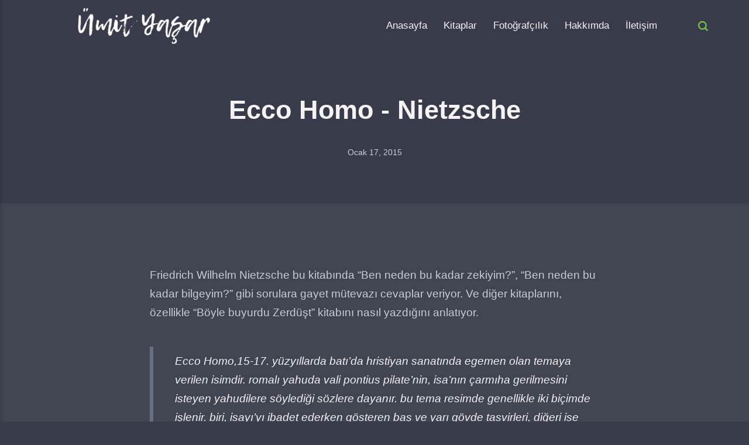

--- FILE ---
content_type: text/html; charset=utf-8
request_url: https://umityasar.com/ecco-homo-nietzsche/
body_size: 3070
content:
<!DOCTYPE html><html lang="tr" data-theme="graphite-green"><head><meta charset="utf-8"><meta http-equiv="X-UA-Compatible" content="IE=edge"><meta name="viewport" content="width=device-width,initial-scale=1"><title>Ecco Homo - Nietzsche - Ümit Yaşar</title><meta name="description" content="Friedrich Wilhelm Nietzsche bu kitabında &#8220;Ben neden bu kadar zekiyim?&#8221;, &#8220;Ben neden bu kadar bilgeyim?&#8221; gibi sorulara gayet mütevazı cevaplar veriyor. Ve diğer kitaplarını, özellikle &#8220;Böyle buyurdu Zerdüşt&#8221; kitabını nasıl yazdığını anlatıyor. Ecco Homo,15-17. yüzyıllarda batı&#8217;da hristiyan sanatında egemen olan temaya verilen isimdir. romalı yahuda vali pontius pilate&#8217;nin, isa&#8217;nın çarmıha&hellip;"><meta name="generator" content="Publii Open-Source CMS for Static Site"><link rel="canonical" href="https://umityasar.com/ecco-homo-nietzsche/"><meta property="og:title" content="Ecco Homo - Nietzsche"><meta property="og:image" content="https://umityasar.com/media/website/umityasar-logo1.png"><meta property="og:image:width" content="391"><meta property="og:image:height" content="112"><meta property="og:site_name" content="Ümit Yaşar"><meta property="og:description" content="Friedrich Wilhelm Nietzsche bu kitabında &#8220;Ben neden bu kadar zekiyim?&#8221;, &#8220;Ben neden bu kadar bilgeyim?&#8221; gibi sorulara gayet mütevazı cevaplar veriyor. Ve diğer kitaplarını, özellikle &#8220;Böyle buyurdu Zerdüşt&#8221; kitabını nasıl yazdığını anlatıyor. Ecco Homo,15-17. yüzyıllarda batı&#8217;da hristiyan sanatında egemen olan temaya verilen isimdir. romalı yahuda vali pontius pilate&#8217;nin, isa&#8217;nın çarmıha&hellip;"><meta property="og:url" content="https://umityasar.com/ecco-homo-nietzsche/"><meta property="og:type" content="article"><link rel="alternate" type="application/atom+xml" href="https://umityasar.com/feed.xml" title="Ümit Yaşar - RSS"><link rel="alternate" type="application/json" href="https://umityasar.com/feed.json" title="Ümit Yaşar - JSON"><link rel="stylesheet" href="https://umityasar.com/assets/css/style.css?v=0d2e678e593568ffea8e62f47d3b2986"><script type="application/ld+json">{"@context":"http://schema.org","@type":"Article","mainEntityOfPage":{"@type":"WebPage","@id":"https://umityasar.com/ecco-homo-nietzsche/"},"headline":"Ecco Homo - Nietzsche","datePublished":"2015-01-17T11:21+02:00","dateModified":"2025-03-08T21:11+03:00","image":{"@type":"ImageObject","url":"https://umityasar.com/media/website/umityasar-logo1.png","height":112,"width":391},"description":"Friedrich Wilhelm Nietzsche bu kitabında &#8220;Ben neden bu kadar zekiyim?&#8221;, &#8220;Ben neden bu kadar bilgeyim?&#8221; gibi sorulara gayet mütevazı cevaplar veriyor. Ve diğer kitaplarını, özellikle &#8220;Böyle buyurdu Zerdüşt&#8221; kitabını nasıl yazdığını anlatıyor. Ecco Homo,15-17. yüzyıllarda batı&#8217;da hristiyan sanatında egemen olan temaya verilen isimdir. romalı yahuda vali pontius pilate&#8217;nin, isa&#8217;nın çarmıha&hellip;","author":{"@type":"Person","name":"Ü. Yaşar","url":"https://umityasar.com/yazar/u-yasar/"},"publisher":{"@type":"Organization","name":"Ü. Yaşar","logo":{"@type":"ImageObject","url":"https://umityasar.com/media/website/umityasar-logo1.png","height":112,"width":391}}}</script><noscript><style>img[loading] {
                    opacity: 1;
                }</style></noscript></head><body class="post-template"><header class="header" id="js-header"><div><a class="logo" href="https://umityasar.com/"><img src="https://umityasar.com/media/website/umityasar-logo1.png" alt="Ümit Yaşar" width="391" height="112"></a><nav class="navbar js-navbar"><button class="navbar__toggle js-toggle" aria-label="Menü" aria-haspopup="true" aria-expanded="false"><span class="navbar__toggle-box"><span class="navbar__toggle-inner">Menü</span></span></button><ul class="navbar__menu"><li><a href="https://umityasar.com/" target="_self">Anasayfa</a></li><li><a href="https://umityasar.com/konu/kitaplar/" target="_self">Kitaplar</a></li><li><a href="https://umityasar.com/konu/fotografcilik/" target="_self">Fotoğrafçılık</a></li><li><a href="https://umityasar.com/hakkimda/" target="_self">Hakkımda</a></li><li><a href="https://umityasar.com/iletisim/" target="_self">İletişim</a></li></ul></nav><div class="search"><div class="search__overlay js-search-overlay"><form action="https://umityasar.com/arama.html" class="search__form"><input class="search__input" type="search" name="q" placeholder="arama..." aria-label="arama..."></form></div><button class="search__btn js-search-btn" aria-label="Ara"><svg height="17" width="17"><use xlink:href="https://umityasar.com/assets/svg/svg-map.svg#search"/></svg></button></div></div></header><main class="post"><article class="content"><header class="content__inner content__header--centered"><h1 class="h0 content__title">Ecco Homo - Nietzsche</h1><div class="content__meta"><time datetime="2015-01-17T11:21" class="content__date">Ocak 17, 2015</time></div></header><div class="content__body"><div class="content__inner"><div class="content__entry"><p></p><p>Friedrich Wilhelm Nietzsche bu kitabında &#8220;Ben neden bu kadar zekiyim?&#8221;, &#8220;Ben neden bu kadar bilgeyim?&#8221; gibi sorulara gayet mütevazı cevaplar veriyor. Ve diğer kitaplarını, özellikle &#8220;Böyle buyurdu Zerdüşt&#8221; kitabını nasıl yazdığını anlatıyor.</p><blockquote><p>Ecco Homo,15-17. yüzyıllarda batı&#8217;da hristiyan sanatında egemen olan temaya verilen isimdir. romalı yahuda vali pontius pilate&#8217;nin, isa&#8217;nın çarmıha gerilmesini isteyen yahudilere söylediği sözlere dayanır. bu tema resimde genellikle iki biçimde işlenir. biri, isayı&#8217;yı ibadet ederken gösteren baş ve yarı gövde tasvirleri, diğeri ise yargılama sahnesinin öyküsel anlatımıdır. her iki biçimde de, isa kamçılanmış ve aşağılanmış durumdadır. romalı askerler, kendisine dikenden bir taç ve mor bir kaftan giydirmiştir. pek çok resimde de isa&#8217;nın elleri bağlanmış ve boynuna bir ip geçirilmiştir. öyküsel türdü, iki muhafız isa&#8217;nın acı çeken gövdesini tutarken pontius pilate onu göstererek, bu temaya kaynaklık eden &#8220;ecce homo&#8221; sözünü söylemiştir. hieronymus bosch&#8217;un aynı isimli eseri, frankfurt devlet sanat enstitüsü&#8217;nde sergileniyor.</p></blockquote><p></p></div><footer class="content__footer"><div class="content__tag"><span>Tags:</span><ul class="content__tag__list"><li><a href="https://umityasar.com/konu/genel/" title="Genel">Genel</a></li></ul></div></footer></div></div></article><div class="section content__related"><div class="wrapper"><h3 class="h4 section__title">Hoşunuza gidebilir:</h3><div class="card-container card-container--col4"><article class="card"><div class="card__content"><h2 class="card__title"><a href="https://umityasar.com/homo-deus-yarinin-kisa-bir-tarihi-yuval-noah-harari/" class="invert">Homo Deus - Yarının Kısa Bir Tarihi - Yuval Noah Harari</a></h2><p>Homo, insan; Deus ise Tanrı anlamına geliyor. Bu...</p><footer class="card__footer"><time datetime="2017-04-06T12:16">Nisan 6, 2017</time></footer></div></article><article class="card"><div class="card__content"><h2 class="card__title"><a href="https://umityasar.com/deccal-hristiyanliga-lanet-nietzsche/" class="invert">Deccal Hristiyanlığa Lanet - Nietzsche</a></h2><p>Antichrist, Nietzche&amp;#8217;nin hastalanmadan hemen önce üzerinde çalışmakta olduğu bir...</p><footer class="card__footer"><time datetime="2015-01-17T11:15">Ocak 17, 2015</time></footer></div></article></div></div></div></main><footer class="footer section section--lightest"><div class="footer__inner"><a class="logo footer__logo" href="https://umityasar.com/"><img src="https://umityasar.com/media/website/umityasar-logo1.png" alt="Ümit Yaşar" width="391" height="112"></a><div class="footer__copyright"><p>© 2025 - Ümit Yaşar</p></div><div class="footer__nav"><ul class="footer__nav"><li><a href="https://umityasar.com/hakkimda/" target="_self">Hakkımda</a></li><li><a href="https://kozanhaber.com" target="_self">Kozan Haber</a></li><li><a href="https://umityasar.com/adana-dugun-fotografcisi/" target="_self">Adana Düğün Fotoğrafçısı</a></li><li><a href="https://gorseller.com" target="_self">Görseller</a></li></ul></div></div><button class="footer__bttop js-scroll-to-top" aria-label="Başa Dön" title="Başa Dön"><svg><use xlink:href="https://umityasar.com/assets/svg/svg-map.svg#toparrow"/></svg></button></footer><script defer="defer" src="https://umityasar.com/assets/js/scripts.min.js?v=8680a80b5605dca08d4eef4416e29e9f"></script><script>window.publiiThemeMenuConfig = {    
      mobileMenuMode: 'sidebar',
      animationSpeed: 300,
      submenuWidth: 'auto',
      doubleClickTime: 500,
      mobileMenuExpandableSubmenus: true, 
      relatedContainerForOverlayMenuSelector: '.navbar',
   };</script><script>var images = document.querySelectorAll('img[loading]');

      for (var i = 0; i < images.length; i++) {
         if (images[i].complete) {
               images[i].classList.add('is-loaded');
         } else {
               images[i].addEventListener('load', function () {
                  this.classList.add('is-loaded');
               }, false);
         }
      }</script><script defer src="https://static.cloudflareinsights.com/beacon.min.js/vcd15cbe7772f49c399c6a5babf22c1241717689176015" integrity="sha512-ZpsOmlRQV6y907TI0dKBHq9Md29nnaEIPlkf84rnaERnq6zvWvPUqr2ft8M1aS28oN72PdrCzSjY4U6VaAw1EQ==" data-cf-beacon='{"version":"2024.11.0","token":"b0c0b8989f714d248671842fde060baa","r":1,"server_timing":{"name":{"cfCacheStatus":true,"cfEdge":true,"cfExtPri":true,"cfL4":true,"cfOrigin":true,"cfSpeedBrain":true},"location_startswith":null}}' crossorigin="anonymous"></script>
</body></html>